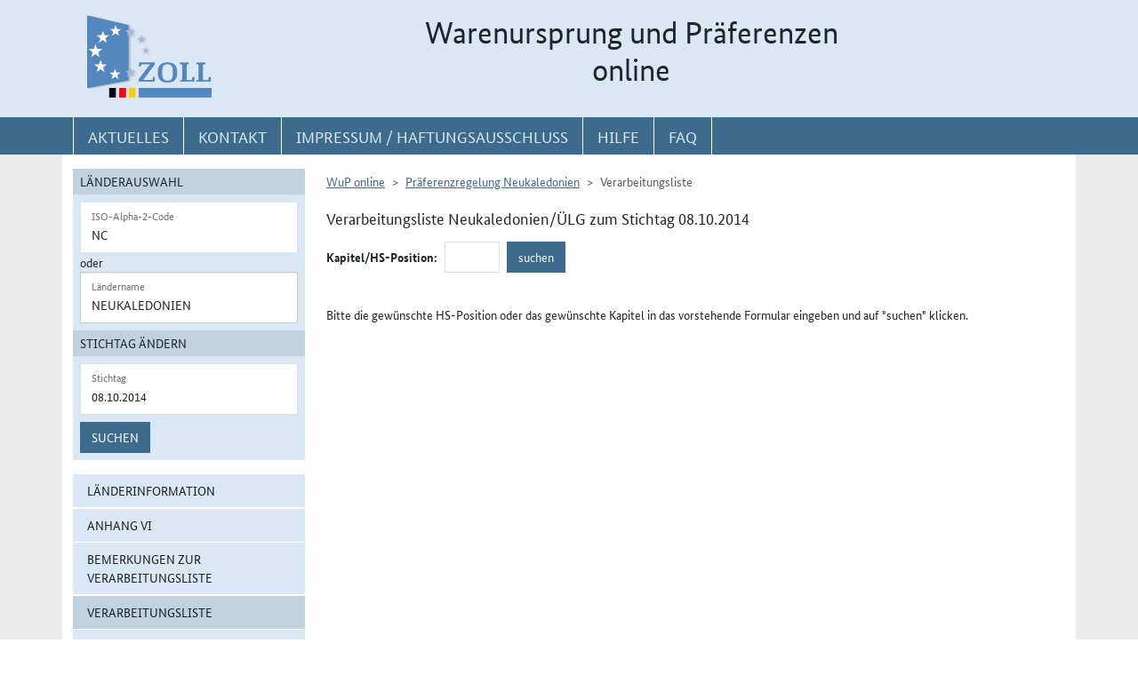

--- FILE ---
content_type: text/html; charset=utf-8
request_url: https://www.wup.zoll.de/wup_online/verarbeitungsliste.php?landinfo=NC&stichtag=08.10.2014&gruppen_id=32&position=
body_size: 13388
content:
<!DOCTYPE html>
	<html lang="de"><head>
<meta http-equiv="Content-Type" content="text/html; charset=utf-8" />
<meta http-equiv="X-UA-Compatible" content="IE=edge" />
<meta name="viewport" content="width=device-width, initial-scale=1" />
<meta http-equiv="Content-Security-Policy"
	content="default-src 'none'; base-uri 'self'; form-action 'self'; frame-src 'self'; media-src 'self'; script-src 'self'; connect-src 'self'; img-src 'self' blob data: 'report-sample'; style-src 'self'; font-src 'self';" />
<meta name="revisit-after" content="15 days" />
<meta name="copyright" content="Generalzolldirektion" />
<meta name="author" content="Zoll online 2005" />
<meta name="robots" content="all" />
<meta name="description"
	content="Informationsdatenbank der deutschen Zollverwaltung mit Übersichten, landbezogenen Grundaussagen, Ursprungsprotokollen und Listenregeln des Präferenzrechts" />
<meta name="keywords"
	content="WuP, Warenursprung, Präferenzen, Zollpräferenz, Präferenzrecht, Länderinformation, Außenwirtschaft, Außenhandel, Export, Import, Präferenznachweis, Präferenzregelung, Präferenzabkommen, Ursprungserklärung, Fristen, Ursprungsregeln, Listenregeln, Verarbeitungslisten, Minimalbehandlung, pauschale Toleranzklausel, Kumulierung, Bearbeitung, Verarbeitung, Territorialitätsprinzip, Draw Back, Vorzugsbehandlung, buchmäßige Trennung" />
<title>WuP online -
	NC - Verarbeitungsliste</title>

<link href="/static/css/wup.css?v=4" rel="stylesheet" type="text/css" />

<script src="/static/js/bootstrap.min.js?v=5"></script>
<script src="/static/js/jquery.min.js?v=5"></script>
<script src="/static/js/jquery.typeahead.min.js?v=5"></script>
<script src="/static/js/wup.js?v=5"></script>

<link type="image/x-icon" href="/static/pics/favicon.ico"
	rel="shortcut icon" title="Favoriten-Icon" />
<link rel="apple-touch-icon" href="/static/pics/touch-icon-192x192.png">
<link rel="icon" type="image/png"
	href="/static/pics/touch-icon-192x192.png" sizes="192x192">
</head>

<body
	class="no-js shortened_printing"
	lang="de">
	
	<div id="overlay"></div>
	<div id="page">
	<header>
		<div id="hidden_navi" >
			<a href="#quer_navi">Direkt zur
				Navigation für Kontakt, Impressum, Aktuelles, Hilfe und FAQ</a> 
<a	class="d-none d-xl-block" href="#wup_left_menu">Direkt
				zur Länderauswahl und WuP-Navigation</a> 
                <a class="d-xl-none menuoeffnen" href="#">WuP-Navigation öffnen</a> <a				
				href="#content_container">Direkt zum Inhalt</a>		</div>
		<div id="outer-header">
			<div class="container">
				<div id="header">
					<a class="d-none d-xl-inline" aria-label="zur Startseite" href="/wup_online/index.php"
						> <img alt="zoll-Logo" 
						src="/static/pics/logo-zoll.png" />
					</a>
					<h1 >
						<span class="d-none d-xl-block text-center">Warenursprung und Präferenzen<br />online</span>
						<abbr class="d-block d-xl-none text-decoration-none" title="Warenursprung und Präferenzen online">
							<a href="/wup_online/index.php?m1">WuP online</a>
						</abbr>
					</h1>
				</div>
			</div>
		</div>
		<div id="outer-top-navi">

			<div>			
				<a id="openMenuHamburger" class="d-block d-xl-none" data-bs-toggle="offcanvas" data-bs-target="#offcanvasMenu" href="#offcanvasMenu" role="button" aria-controls="offcanvasMenu" title="Menu öffnen">
					<span class="fa-solid fa-bars" aria-hidden="true"></span>
				</a>
				<div class="container">
				<nav  aria-label="Hauptnavigation">
					<ul id="quer_navi" class="nav nav-pills">
						<li class="nav-item"><a class="nav-link text-brandlightblue" href="/wup_online/informationen.php">
								<span class="top_navi_linktext d-none d-xl-block text-center" >Aktuelles</span> <abbr
								title="Aktuelles" class="d-block d-xl-none"> <span class="fa-solid fa-thumbtack" aria-hidden="true" ></span>
							</abbr>
						</a></li>

						<li class="nav-item"><a class="nav-link text-brandlightblue"
							href="/wup_online/kontakt.php"><span
								class="top_navi_linktext d-none d-xl-block text-center" >Kontakt</span>
								<abbr title="Kontakt" class="d-block d-xl-none"><span
									class="fa-solid fa-phone" aria-hidden="true"></span></abbr></a></li>
						<li class="nav-item"><a class="nav-link text-brandlightblue" href="/wup_online/impressum.php"><span
								class="top_navi_linktext d-none d-xl-block text-center" >Impressum / Haftungsausschluss</span><abbr
								title="Impressum / Haftungsausschluss" class="d-block d-xl-none"><span
									class="fa-solid fa-circle-info" aria-hidden="true"></span></abbr></a></li>
							
							     <li class="nav-item"><a class="nav-link text-brandlightblue" href="/wup_online/hilfe.php">
                        <span class="top_navi_linktext d-none d-xl-block text-center">Hilfe</span>
                        <abbr title="Hilfe" class="d-block d-xl-none">
                            <span class="fa-solid fa-book-open" aria-hidden="true"></span>
                        </abbr>
                    </a>
                 </li> <li class="nav-item"><a class="nav-link text-brandlightblue" href="/wup_online/faq.php">
                        <span class="top_navi_linktext d-none d-xl-block text-center">FAQ</span>
                        <abbr title="Häufig gestellte Fragen" class="d-block d-xl-none">
                            <span class="fa-solid fa-circle-question" aria-hidden="true"></span>
                        </abbr>
                    </a>
                </li>


							</ul>
				</nav></div>
			</div>


		</div>
</header>
<main class="bg-brandlightgray">
					<div class="container py-3 bg-white" id="content">
			<div class="row">
				<div class="col-12 col-xl-3 col-xxxl-2 offcanvas-start offcanvas-xl pb-3"   tabindex="-1" id="offcanvasMenu" aria-labelledby="menutitle" >
						<div class="offcanvas-header">
							<div class="offcanvas-title fw-bold" id="menutitle"><img src="/static/pics/logo-zoll.png" alt="zoll-Logo" /><span class="visually-hidden">WuP-Menu</span></div>
							<button type="button" class="btn-close" id="offcanvas-closebutton"  aria-label="Menu schließen">
								<span class="fa-solid fa-xmark"></span>
							</button>							
						</div>
						
								<nav aria-label="Länder und Detailauswahl" id="wup_left_menu"><div id="form_landauswahl"><form action="/wup_online/verarbeitungsliste.php" method="get">
        <fieldset id="landauswahl_fieldset">
        <legend>Länderauswahl</legend>
        <div class="p-2">
        <div class="start_row">
        <div class="start_colinput">
        <div class="form-floating">
        <input type="text" name="isoalpha" id="isoalpha" placeholder="ISO-Alpha-2-Code" value="NC"  class="form-control " />
        <label  for="isoalpha">ISO-Alpha-2-Code</label>
        </div></div>
        <div class="start_colsm">oder</div>
        <div class="start_colinput">
        <div class="typeahead__container">
        <div class="typeahead__field">
        <div class="form-floating typeahead__query">
        <input type="text" name="landinfo" id="laendername" placeholder="Ländername"  value="Neukaledonien" autocomplete="off" class="form-control" />
        <label for="laendername">Ländername</label>
        </div>
        </div>
        </div>
        </div>
        </div>
        </div>
        </fieldset><fieldset id="stichtag_fieldset">
        <legend>Stichtag ändern</legend>
        <div class="p-2">
            <div class="start_row">
                    <div class="start_colinput">
                        <div class="form-floating">
                            <input placeholder="Stichtag" type="text" name="stichtag" id="stichtag" value="08.10.2014" maxlength="10" class="form-control " />
                            <label for="stichtag">Stichtag</label>
                        </div>
                    </div>
            </div><div class="start_row">
                    <div class="start_colinput col_suchenbutton">
                        <button type="submit" name="submit_laendersuche_wup"  class="btn btn-primary mt-2" >Suchen</button>
                        <input type="hidden" name="submit_laendersuche_wup" />
                    </div><input type="hidden" name="radio_suche_alt" value="" /><input type="hidden" name="isoalpha_alt" value="NC" /><input type="hidden" name="gruppen_id" value="32" /><input type="hidden" name="position" value="" /></div></div></fieldset></form>
        <div id="fehlermeldung_form" class="alert alert-danger fade fehlermeldung" role="alert" aria-live="assertive"></div>
        </div><ul class="stacked-menu nav flex-column"><li class="nav-item"><a class="nav-link " href="./laenderinformationen.php?landinfo=NC&amp;stichtag=08.10.2014&amp;gruppen_id=32&amp;position=">Länderinformation</a></li><li class="nav-item"><a class="nav-link " href="./rechtsgrundlagen.php?landinfo=NC&amp;stichtag=08.10.2014&amp;gruppen_id=32&amp;position=&amp;rgl_id=107">Anhang VI</a></li><li class="nav-item"><a class="nav-link " href="./bemerkungen.php?landinfo=NC&amp;stichtag=08.10.2014&amp;gruppen_id=32&amp;position=">Bemerkungen zur Verarbeitungsliste</a></li><li class="nav-item"><a class="nav-link  active"  href="./verarbeitungsliste.php?landinfo=NC&amp;stichtag=08.10.2014&amp;gruppen_id=32&amp;position=">Verarbeitungsliste</a></li><li class="nav-item"><a class="nav-link " href="./ursprungserklaerungen.php?landinfo=NC&amp;stichtag=08.10.2014&amp;gruppen_id=32&amp;position=">Wortlaut der Erklärung</a></li><li class="nav-item"><a class="nav-link " href="./anlagen.php?landinfo=NC&amp;stichtag=08.10.2014&amp;gruppen_id=32&amp;position=">ausgewählte Anlagen</a></li><li class="nav-item"><a class="nav-link " href="./historie.php?landinfo=NC&amp;stichtag=08.10.2014&amp;gruppen_id=32&amp;position=">Änderungshistorie</a></li></ul></nav>							
													</div>
				<div id="content_container" class="col-12 col-xl-9 col-xxxl-10">
					<!-- TODO  mikronavi entsprechend anpassen-->
							<noscript><ul class="stacked-menu nav flex-column"><li class="nav-item"><a class="nav-link " href="./laenderinformationen.php?landinfo=NC&amp;stichtag=08.10.2014&amp;gruppen_id=32&amp;position=">Länderinformation</a></li><li class="nav-item"><a class="nav-link " href="./rechtsgrundlagen.php?landinfo=NC&amp;stichtag=08.10.2014&amp;gruppen_id=32&amp;position=&amp;rgl_id=107">Anhang VI</a></li><li class="nav-item"><a class="nav-link " href="./bemerkungen.php?landinfo=NC&amp;stichtag=08.10.2014&amp;gruppen_id=32&amp;position=">Bemerkungen zur Verarbeitungsliste</a></li><li class="nav-item"><a class="nav-link  active"  href="./verarbeitungsliste.php?landinfo=NC&amp;stichtag=08.10.2014&amp;gruppen_id=32&amp;position=">Verarbeitungsliste</a></li><li class="nav-item"><a class="nav-link " href="./ursprungserklaerungen.php?landinfo=NC&amp;stichtag=08.10.2014&amp;gruppen_id=32&amp;position=">Wortlaut der Erklärung</a></li><li class="nav-item"><a class="nav-link " href="./anlagen.php?landinfo=NC&amp;stichtag=08.10.2014&amp;gruppen_id=32&amp;position=">ausgewählte Anlagen</a></li><li class="nav-item"><a class="nav-link " href="./historie.php?landinfo=NC&amp;stichtag=08.10.2014&amp;gruppen_id=32&amp;position=">Änderungshistorie</a></li></ul></noscript><nav aria-label="breadcrumb" class="d-print-none"><ol class="breadcrumb">
						<li class="breadcrumb-item"><a href="index.php">WuP online</a></li>
						<li class="breadcrumb-item"><a href="/wup_online/verarbeitungsliste.php?landinfo=NC&amp;stichtag=08.10.2014&amp;position=">Präferenzregelung Neukaledonien</a></li>
						<li class="breadcrumb-item active">Verarbeitungsliste</li>
					</ol></nav><h2 class="ueberschrift_content">Verarbeitungsliste Neukaledonien/ÜLG zum Stichtag 08.10.2014</h2>
		<form method="get" action="/wup_online/verarbeitungsliste.php">
		 <div class="row g-2 align-items-center mb-3">
            <div class="col-auto">
                <label for="position" class="fw-bold col-form-label">Kapitel/HS-Position: </label>
            </div>
            <div class="col-auto">
                <input class="form-control" type="text" value="" name="position" id="position" maxlength="4" size="4" />
            </div>
		    <div class="col-auto">
                <input type="submit" class="btn btn-primary" name="suchen" value="suchen" />
            </div>		    <input type="hidden" name="landinfo" value="NC" />	    <input type="hidden" name="stichtag" value="08.10.2014" />
		    <input type="hidden" name="gruppen_id" value="32" />
		 </div>
		</form><p><br/>Bitte die gewünschte HS-Position oder das gewünschte Kapitel in das vorstehende Formular eingeben und auf &quot;suchen&quot; klicken.</p></div></div>

						</div>

			</div>

		</div>
		
	
			</main>
<footer id="footer">
			<div class="container">
				<span id="print"></span>
				<nav aria-label="ergänzende Hauptnavigation">
				<ul>
					<li><a title="Erklärung zur Barrierefreiheit"
						href="/wup_online/erklaerung_zur_barrierefreiheit.php">Erklärung
							zur Barrierefreiheit</a></li>
					<li><a title="Barriere melden"
						href="/wup_online/kontakt.php">Barriere
							melden</a></li>

					<li><a title="Zu Informationen in Leichter Sprache"
						href="/wup_online/leichtesprache.php">Leichte
							Sprache</a></li>
					<li><a title="Zu Informationen in Gebärdensprache"
						href="/wup_online/gebaerdensprache.php">Gebärdensprache</a></li>

				</ul>
				</nav>
				<p>© Generalzolldirektion - Stand: 27.01.2026</p>

			</div>
		</footer>
	</div>

</body>
</html>